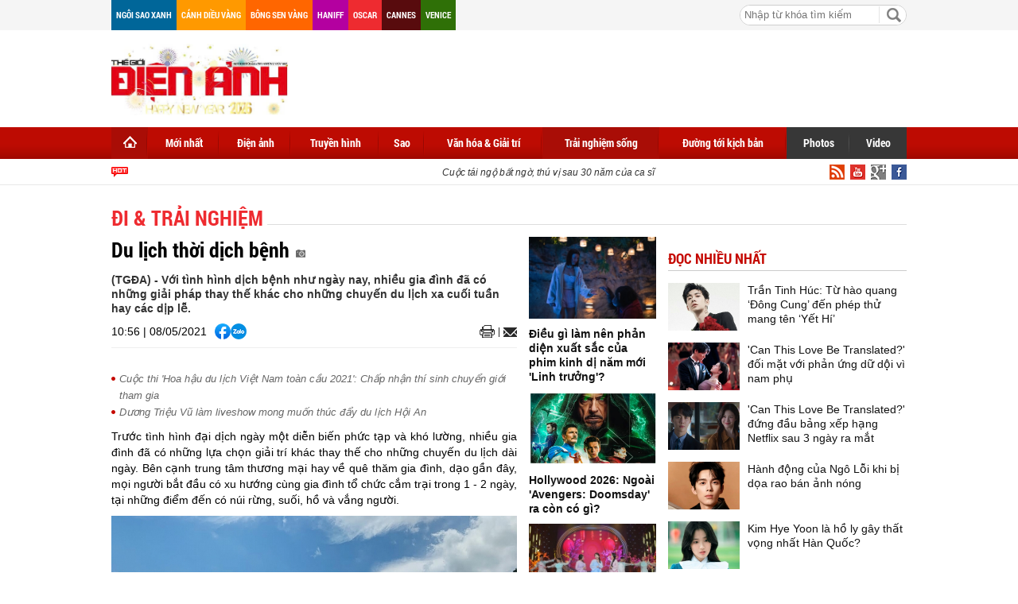

--- FILE ---
content_type: text/html; charset=utf-8
request_url: https://thegioidienanh.vn/du-lich-thoi-dich-benh-52260.html
body_size: 22767
content:
<!--
https://thegioidienanh.vn/ BASED ON MASTERCMS ULTIMATE EDITION 2016 VERSION 2.6 (BUILD: 170320121531)
PRODUCT SOLUTION HTTPS://MASTERCMS.ORG
-->
<!doctype html>
<html translate="no" lang="vi">
<head>
	<title>Du lịch thời dịch bệnh</title>	
<meta name="google" content="notranslate">
<meta http-equiv="content-language" content="vi" />
<meta name="description" content="Với tình hình dịch bệnh như ngày nay, nhiều gia đình đã có những giải pháp thay thế khác cho những chuyến du lịch xa cuối tuần hay các dịp lễ" />
<meta name="keywords" content="Dịch Bệnh,Du Lịch" />
<meta name="news_keywords" content="Dịch Bệnh,Du Lịch" />
<meta http-equiv="Content-Type" content="text/html; charset=utf-8" />
<meta name="robots" content="noodp,max-image-preview:large,index,follow" />
<meta name="pagegen" content="22-01-2026 03:30:57" />
<meta name="copyright" content="Copyright (c) by https://thegioidienanh.vn/" />
<meta name="author" content="Thegioidienanh.vn" />
<meta http-equiv="audience" content="General" />
<meta name="resource-type" content="Document" />
<meta name="distribution" content="Global" />
<meta name="revisit-after" content="1 days" />
<meta name="GENERATOR" content="https://thegioidienanh.vn/" />
<meta name="vs_targetSchema" content="http://schemas.microsoft.com/intellisense/ie5" />
<meta property="fb:admins" content="100000170835517" />
<meta property="fb:app_id" content="562546897567682" />    
<meta property="og:locale" content="vi_VN" />
<meta property="og:type" content="article" />
<meta property="og:url" content="https://thegioidienanh.vn/du-lich-thoi-dich-benh-52260.html" />
<meta property="og:site_name" content="Thế giới điện ảnh" />
<meta property="og:title" content="Du lịch thời dịch bệnh" />
<meta property="og:image" content="https://thegioidienanh.vn/stores/news_dataimages/tramy/052021/06/22/in_social/3632_9EF54A70-26D9-4EB1-AFCD-4FFDAC03EEDC.jpg?randTime=1769027457" />
<meta property="og:description" content="Với tình hình dịch bệnh như ngày nay, nhiều gia đình đã có những giải pháp thay thế khác cho những chuyến du lịch xa cuối tuần hay các dịp lễ" />
<meta property="og:image:width" content="1200" />
<meta property="og:image:height" content="630" />
<meta property="og:image:alt" content="Du lịch thời dịch bệnh" />
<meta property="article:section" content="Đi & trải nghiệm" />
<meta property="article:tag" content="Dịch Bệnh,Du Lịch" />
<meta property="article:published_time" content="2021-05-08T10:56:43+07:00" />
<meta property="og:updated_time" content="2021-05-08T10:56:43+07:00" />		
<meta name="application-name" content="Thế giới điện ảnh" />
<meta http-equiv="X-UA-Compatible" content="IE=edge" />
<meta name="viewport" content="width=device-width">
<link rel="alternate" href="https://thegioidienanh.vn/du-lich-thoi-dich-benh-52260.html" hreflang="x-default" />
<link rel="canonical" href="https://thegioidienanh.vn/du-lich-thoi-dich-benh-52260.html" />
<!-- favicon -->
<link rel="apple-touch-icon" sizes="57x57" href="/modules/frontend/themes/tgda/images/favicon/apple-icon-57x57.png?v=2.620251231144031" />
<link rel="apple-touch-icon" sizes="60x60" href="/modules/frontend/themes/tgda/images/favicon/apple-icon-60x60.png?v=2.620251231144031" />
<link rel="apple-touch-icon" sizes="72x72" href="/modules/frontend/themes/tgda/images/favicon/apple-icon-72x72.png?v=2.620251231144031" />
<link rel="apple-touch-icon" sizes="76x76" href="/modules/frontend/themes/tgda/images/favicon/apple-icon-76x76.png?v=2.620251231144031" />
<link rel="apple-touch-icon" sizes="114x114" href="/modules/frontend/themes/tgda/images/favicon/apple-icon-114x114.png?v=2.620251231144031" />
<link rel="apple-touch-icon" sizes="120x120" href="/modules/frontend/themes/tgda/images/favicon/apple-icon-120x120.png?v=2.620251231144031" />
<link rel="apple-touch-icon" sizes="144x144" href="/modules/frontend/themes/tgda/images/favicon/apple-icon-144x144.png?v=2.620251231144031" />
<link rel="apple-touch-icon" sizes="152x152" href="/modules/frontend/themes/tgda/images/favicon/apple-icon-152x152.png?v=2.620251231144031" />
<link rel="apple-touch-icon" sizes="180x180" href="/modules/frontend/themes/tgda/images/favicon/apple-icon-180x180.png?v=2.620251231144031" />
<link rel="icon" type="image/png" sizes="192x192"  href="/modules/frontend/themes/tgda/images/favicon/android-icon-192x192.png?v=2.620251231144031" />
<link rel="icon" type="image/png" sizes="32x32" href="/modules/frontend/themes/tgda/images/favicon/favicon-32x32.png?v=2.620251231144031" />
<link rel="icon" type="image/png" sizes="96x96" href="/modules/frontend/themes/tgda/images/favicon/favicon-96x96.png?v=2.620251231144031" />
<link rel="icon" type="image/png" sizes="16x16" href="/modules/frontend/themes/tgda/images/favicon/favicon-16x16.png?v=2.620251231144031" />
<script data-ad-client="ca-pub-1337762450342986" async src="https://pagead2.googlesyndication.com/pagead/js/adsbygoogle.js"></script>
<meta name="zalo-platform-site-verification" content="J-3a9vBqP0ndtT8MWDLb7NlZonsNbHj3C3So" />
<script>
	setTimeout(() => {
	  (function (w, d, s, l, i) {
		w[l] = w[l] || [];
		w[l].push({ 'gtm.start': new Date().getTime(), event: 'gtm.js' });
		var f = d.getElementsByTagName(s)[0],
		  j = d.createElement(s),
		  dl = l != 'dataLayer' ? '&l=' + l : '';
		j.async = true;
		j.src = 'https://www.googletagmanager.com/gtm.js?id=' + i + dl;
		f.parentNode.insertBefore(j, f);
	  })(window, document, 'script', 'dataLayer', 'GTM-KLPJ85DX'); 
	}, 5000);
</script>
<link ref="preload" href="/modules/frontend/themes/tgda/css/fontsize.css?v=2.620251231144031" as="style" />
<link ref="preload" href="/modules/frontend/themes/tgda/css/fonts/RobotoCondensed-Bold.ttf" as="style" />	
<link ref="preload" href="/modules/frontend/themes/tgda/css/fonts/Roboto-Bold.ttf" as="style" />
<link ref="preload" href="/modules/frontend/themes/tgda/css/fonts/Roboto-Regular.ttf" as="style" />	<link rel="stylesheet" href="/modules/frontend/themes/tgda/css/style.css?v=2.620251231144031" charset="UTF-8" type="text/css" media="all" />
	<link rel="stylesheet" href="/modules/frontend/themes/tgda/css/bootstrap.css?v=2.620251231144031" charset="UTF-8" type="text/css" media="all" />
	<script type="text/javascript" src="/modules/frontend/themes/tgda/js/mastercms-ultimate-edition.js?v=2.620251231144031"></script>
	<script type="text/javascript" src="/modules/frontend/themes/tgda/js/jquery.bxslider.js?v=2.620251231144031"></script>
	<script type="text/javascript" src="/modules/frontend/themes/tgda/js/dropdown.js?v=2.620251231144031"></script>
	<script type="text/javascript" src="/modules/frontend/themes/tgda/js/highcharts.js?v=2.620251231144031"></script>
	<script type="text/javascript" src="/modules/frontend/themes/tgda/js/data.js?v=2.620251231144031"></script>
	<!-- <script type="text/javascript" src="/modules/frontend/themes/tgda/js/snow.js?v=2.620251231144031"></script> -->
	<script type="text/javascript" src="/modules/frontend/themes/tgda/js/mastercms_ads_3rdparty.js?v=2.620251231144031"></script>
    <script src="/modules/frontend/themes/tgda/js/jwplayer/jwplayer.js"></script>
	<script>jwplayer.key="oGJM/FhkI5HAbZ7t3Y2nb5feXksVhuPbnn0Nrw==";</script>
	<script type="text/javascript">
		$(window).load(function() {		
			$(".gotop").hide();
				$(function () {
					$(window).scroll(function () {
						if ($(this).scrollTop() > ($("#webpage").offset().top)) {
							$('.gotop').fadeIn();
						} else {
							$('.gotop').fadeOut();
					}
				});
				
			$('body span.gotop').click(function () {
				$('body,html').animate({
					scrollTop: $("#webpage").offset().top
				}, 900);
				return false;
				});
			});			
			
		});
		
		function mobile_Action(){			
			var getUrlForward	=	$('link[rel="canonical"]').attr('href');
			document.location	= 	"https://thegioidienanh.vn/apiservice@/device_switcher&mobile=yes&back_state_url="+getUrlForward;	
		}	
				
		$(document).ready(function() {
			$(window).bind('scroll', function() {
				var navHeight = $( window ).height() - 460;
				if ($(window).scrollTop() > navHeight) {
				 	$('.pNav').addClass('fixed-menu');
				}
				else {
				 	$('.pNav').removeClass('fixed-menu');
				}
			});
			
			$('.__ads_click').mousedown(function(){
				var checkHref		=	$(this).attr('href');
				if(checkHref!=undefined){
					window.open(checkHref);
				}
			});			
				
			$('.tv-thoi-su').each(function(){
				if($(this).find('ul li').length==0){
					$(this).hide();	
				}	
			});

			var myString = "" ;
			if (myString!=''){
				myArray = myString.split(" ");
				for(i=0;i<myArray.length;i++)
				{
					$('.b-search-list .b-listing-content .col-left .b-listing-normal a.title').highlight(myArray[i]);
				} 					   
			}
			
			// $("#__MB_FILTER_DATE").datepicker({
			// 	 dateFormat:'yy-mm-dd',
			// 	 maxDate:0,
			// 	 onSelect: function(dateText, inst) {
			// 		window.location	=	window.location.href	+	'&fv='+dateText;
			// 	 }
			// });
		});
	</script>
    <script type="text/javascript">
		$(document).ready(function() {			
			// BO SUNG CONG CU TINH TRUY CAP VIDEO YOUTUBE EMBED		
			var checkHaveEmbedVideo				=	$('.__MB_YOUTUBE_VIDEO_EMBED').size();		
			if(checkHaveEmbedVideo>0){
				var tag = document.createElement('script');
				tag.src = "https://www.youtube.com/player_api";
				var firstScriptTag = document.getElementsByTagName('script')[0];
				firstScriptTag.parentNode.insertBefore(tag, firstScriptTag);
			}
			
			//THONG KE LUOT XEM VIDEO FILE
			$(".__MB_VIDEO_JS_STATS").bind("play", function() {
			  var getVideoId	=	$(this).attr('video-id');	
			  $.getJSON( "https://thegioidienanh.vn/member.api?act=X192aWRlb19jb3VudF9jbGlja3NfXw==&token=936ba168a96818944ee3043714ccaa02&vid="+getVideoId, function( data ) {
			  });
			   //alert(getVideoId);
			});
			
		});
		
		
		var player;
		function onYouTubePlayerAPIReady(){
			player = new YT.Player('youtubeplayer', {
			  events:
			   {      
				'onStateChange': function (event){
					if (event.data == YT.PlayerState.PLAYING){
						 saveClickVideo();										
					}
				 }
			   }
					
			});
		  }
		
		 function saveClickVideo(){
			var getVideoId	=	$('.__MB_YOUTUBE_VIDEO_EMBED').attr('video-id');		
			$.getJSON( "https://thegioidienanh.vn/member.api?act=X192aWRlb19jb3VudF9jbGlja3NfXw==&token=936ba168a96818944ee3043714ccaa02&vid="+getVideoId, function( data ) {
			  
			});
		 }	
    </script>
	</head>
<body>
	<!-- Google Tag Manager (noscript) -->
<noscript><iframe src="https://www.googletagmanager.com/ns.html?id=GTM-KLPJ85DX" height="0" width="0" style="display:none;visibility:hidden"></iframe></noscript>
<!-- End Google Tag Manager (noscript) --><!-- optAd360 AI Engine -->
<!-- <script async src="//get.optad360.io/sf/b95dd573-9a5a-47f9-b6dc-9b09f90fe094/plugin.min.js"></script> --><script>
  window.fbAsyncInit = function() {
    FB.init({
      appId      : '562546897567682',
      cookie     : true,
      xfbml      : true,
      version    : 'v18.0'
    });
      
    FB.AppEvents.logPageView();   
      
  };

  (function(d, s, id){
     var js, fjs = d.getElementsByTagName(s)[0];
     if (d.getElementById(id)) {return;}
     js = d.createElement(s); js.id = id;
     js.src = "https://connect.facebook.net/vi_VN/sdk.js";
     fjs.parentNode.insertBefore(js, fjs);
   }(document, 'script', 'facebook-jssdk'));
</script>	<div id="webpage">
		<span class="gotop" style="display: none;"></span><script type="application/ld+json">
{
    "@context" : "https://schema.org",
    "@type" : "Organization",
    "name" : "Thế giới điện ảnh",
    "url" : "https://thegioidienanh.vn/",
    "logo": "https://thegioidienanh.vn/modules/frontend/themes/tgda/images/logo.png"
}
</script>
<script type="application/ld+json">
{
    "@context": "https://schema.org",
  "@type": "BreadcrumbList",
  "itemListElement": 
  [
    {
      "@type": "ListItem",
      "position": 1,
      "item": {
        "@id": "https://thegioidienanh.vn/trai-nghiem-song",
        "name": "Trải nghiệm sống"
      }
    },
    {
      "@type": "ListItem",
      "position": 2,
      "item": {
        "@id": "https://thegioidienanh.vn/trai-nghiem-song/di-trai-nghiem",
        "name": "Đi & trải nghiệm"
      }
    }
      ]
  }
</script>
<script type="application/ld+json">
{
  "@context": "https://schema.org",
  "@type": "NewsArticle",
  "mainEntityOfPage": {
    "@type": "WebPage",
    "@id": "https://thegioidienanh.vn/du-lich-thoi-dich-benh-52260.html"
  },
  "headline": "Du lịch thời dịch bệnh",
  "description": "Với tình hình dịch bệnh như ngày nay, nhiều gia đình đã có những giải pháp thay thế khác cho những chuyến du lịch xa cuối tuần hay các dịp lễ",
  "image": {
    "@type": "ImageObject",
    "url": "https://thegioidienanh.vn/stores/news_dataimages/tramy/052021/06/22/in_social/3632_9EF54A70-26D9-4EB1-AFCD-4FFDAC03EEDC.jpg?randTime=1769027457",
    "width": 720,
    "height": 480
  },
  "datePublished": "2021-05-08T10:56:43+07:00",
  "dateModified": "2021-05-08T10:56:43+07:00",
  "author": {
    "@type": "Person",
    "name": "Trà My Thegioidienanh.vn"
  },
  "publisher": {
    "@type": "Organization",
    "name": "Thegioidienanh.vn",
    "logo": {
      "@type": "ImageObject",
      "url": "https://thegioidienanh.vn/modules/frontend/themes/tgda/images/logo.png",
      "width": 300
    }
  }
}
</script>
<link rel="stylesheet" type="text/css" href="/modules/frontend/themes/tgda/css/css_mastercms_article_style_controler.css" media="all" />
<script type="text/javascript" src="/modules/frontend/themes/tgda/js/mastercms_contents_processing.js"></script>
		<div id="site-page">
			<div id="top-head-page" class="clearfix">
    <div class="site-container">
        <a style="margin-left:0" class="top-page-link color-006699" href="">Ngôi sao xanh</a>
        <a class="top-page-link color-ff9900" href="">Cánh diều vàng</a>
        <a class="top-page-link color-ff6600" href="">Bông sen vàng</a>
        <a class="top-page-link color-b400a0" href="">Haniff</a>
        <a class="top-page-link color-ee2b30" href="">Oscar</a>
        <a class="top-page-link color-580b0d" href="">Cannes</a>
        <a class="top-page-link color-2f7007" href="">Venice</a>
        <!--<p class="date-time">Thứ năm 22/01/2026 03:30</p>-->
                <div class="box-search-right">
            <form id="frmSearch" class="https://thegioidienanh.vn/search_enginer.html?p=tim-kiem" name="frmSearch">
                <input type="text" value="" placeholder="Nhập từ khóa tìm kiếm" onKeyPress="return enter_search_q(event);" name="q" />
                <input type="button" value="" onClick="return submit_search_q();" />
            </form>
        </div>
    </div>
</div>
<div id="top-head-logo" class="clearfix">
    <div class="site-container">
        <div class="logo pull-left">
            <a href="https://thegioidienanh.vn/" title="Thế giới điện ảnh">
                <!-- <img src="/modules/frontend/themes/tgda/images/logo.png?v=2.620251231144031" alt="Thế giới điện ảnh" height="65" /> -->
				<img style="height: 90px !important;" src="/modules/frontend/themes/tgda/images/hpny/logo.png?v=2.620251231144031" alt="Thế giới điện ảnh" height="90" />
            </a>
        </div>
                <div class="banner-728x90 pull-right">
        <script async src="https://pagead2.googlesyndication.com/pagead/js/adsbygoogle.js?client=ca-pub-1337762450342986"
     crossorigin="anonymous"></script>
<!-- thegioidienanh_home_top1_728x90 -->
<ins class="adsbygoogle"
     style="display:inline-block;width:728px;height:90px"
     data-ad-client="ca-pub-1337762450342986"
     data-ad-slot="3374416451"></ins>
<script>
     (adsbygoogle = window.adsbygoogle || []).push({});
</script> 
        </div>
         
    </div>
</div>
<!--[if IE]>
<div id="nav-menu" class="ie clearfix">
<![endif]-->
<!--[if !IE]><!-->
<div id="nav-menu" class="pNav clearfix">
<![endif]-->
    <div class="site-container">
        <!--[if IE]>
        <ul class="clearfix">
        <![endif]-->
        <!--[if !IE]><!-->
        <ul id="horizontal-style" class="clearfix">
        <!--<![endif]-->
            <li class="nav-menu-list home-page active">
                <a class="nav-link" href="https://thegioidienanh.vn/" title="Thế giới điện ảnh">
                    <span class="home"></span>
                </a>
            </li>
                        <li class="nav-menu-list ">
                <a class="nav-link " href="https://thegioidienanh.vn/moi-nhat">Mới nhất</a>
                <div class="nav-sub">
                       
                </div>
            </li>
                        <li class="nav-menu-list ">
                <a class="nav-link " href="https://thegioidienanh.vn/dien-anh">Điện ảnh</a>
                <div class="nav-sub">
                                        <a href="https://thegioidienanh.vn/dien-anh/dien-anh-hoa-ngu">Hoa Ngữ</a>
                                        <a href="https://thegioidienanh.vn/dien-anh/dien-anh-viet-nam">Việt Nam</a>
                                        <a href="https://thegioidienanh.vn/dien-anh/dien-anh-the-gioi">Thế giới</a>
                                        <a href="https://thegioidienanh.vn/dien-anh/dien-anh-hollywood">Hollywood</a>
                                        <a href="https://thegioidienanh.vn/dien-anh/dien-anh-han-quoc">Hàn Quốc</a>
                       
                </div>
            </li>
                        <li class="nav-menu-list ">
                <a class="nav-link " href="https://thegioidienanh.vn/truyen-hinh">Truyền hình</a>
                <div class="nav-sub">
                                        <a href="https://thegioidienanh.vn/truyen-hinh/truyen-hinh-the-gioi">Thế giới</a>
                                        <a href="https://thegioidienanh.vn/truyen-hinh/truyen-hinh-viet-nam">Việt Nam</a>
                                        <a href="https://thegioidienanh.vn/truyen-hinh/truyen-hinh-han-quoc">Hàn Quốc</a>
                                        <a href="https://thegioidienanh.vn/truyen-hinh/truyen-hinh-hoa-ngu">Hoa Ngữ</a>
                       
                </div>
            </li>
                        <li class="nav-menu-list ">
                <a class="nav-link " href="https://thegioidienanh.vn/sao">Sao</a>
                <div class="nav-sub">
                                        <a href="https://thegioidienanh.vn/sao/guong-mat">Gương mặt</a>
                                        <a href="https://thegioidienanh.vn/sao/hau-truong-sao">Hậu trường sao</a>
                       
                </div>
            </li>
                        <li class="nav-menu-list ">
                <a class="nav-link " href="https://thegioidienanh.vn/van-hoa-giai-tri">Văn hóa & Giải trí</a>
                <div class="nav-sub">
                                        <a href="https://thegioidienanh.vn/van-hoa-giai-tri/tin-tuc">Tin tức</a>
                                        <a href="https://thegioidienanh.vn/van-hoa-giai-tri/su-kien">Sự kiện</a>
                                        <a href="https://thegioidienanh.vn/van-hoa-giai-tri/showbiz-360">Showbiz 360</a>
                       
                </div>
            </li>
                        <li class="nav-menu-list active">
                <a class="nav-link active" href="https://thegioidienanh.vn/trai-nghiem-song">Trải nghiệm sống</a>
                <div class="nav-sub">
                                        <a href="https://thegioidienanh.vn/trai-nghiem-song/di-trai-nghiem">Đi & trải nghiệm</a>
                                        <a href="https://thegioidienanh.vn/trai-nghiem-song/phong-cach-song">Phong cách sống</a>
                                        <a href="https://thegioidienanh.vn/trai-nghiem-song/tam-su-chia-se">Tâm sự - Chia sẻ</a>
                       
                </div>
            </li>
                        <li class="nav-menu-list ">
                <a class="nav-link " href="https://thegioidienanh.vn/duong-toi-kich-ban">Đường tới kịch bản</a>
                <div class="nav-sub">
                       
                </div>
            </li>
                       
            <li class="nav-menu-list color-373737" style="margin-left:-2px">
                <a class="nav-link" href="https://thegioidienanh.vn/photos">Photos</a>
                <div class="nav-sub"></div>
            </li>
            <li class="nav-menu-list color-373737 last">
                <a class="nav-link" href="https://thegioidienanh.vn/video">Video</a>
                <div class="nav-sub"></div>
            </li>
        </ul>
    </div>
</div>
<div id="navigation" class="clearfix">
    <div class="site-container">
        <div class="text-slide">
            <marquee onMouseOut="this.setAttribute('scrollamount', 2 , 0);" onMouseOver="this.setAttribute('scrollamount', 0, 0);" style="width:100%;" scrollamount="2" loop="-1">                        	                        	
                                <a href="https://thegioidienanh.vn/cuoc-tai-ngo-bat-ngo-thu-vi-sau-30-nam-cua-ca-si-blogger-doan-truong-va-hoa-hau-ly-thu-thao-86398.html" title="Cuộc tái ngộ bất ngờ, thú vị sau 30 năm của ca sĩ - blogger Đoan Trường và Hoa hậu Lý Thu Thảo">
                                Cuộc tái ngộ bất ngờ, thú vị sau 30 năm của ca sĩ - blogger Đoan Trường và Hoa hậu Lý Thu Thảo                  
                </a>
                                <a href="https://thegioidienanh.vn/doan-truong-mang-quoc-ky-viet-nam-chinh-phuc-day-nui-kavkaz-cao-5000m-85338.html" title="Đoan Trường mang Quốc kỳ Việt Nam chinh phục dãy núi Kavkaz cao 5.000m">
                                Đoan Trường mang Quốc kỳ Việt Nam chinh phục dãy núi Kavkaz cao 5.000m                  
                </a>
                                <a href="https://thegioidienanh.vn/doan-truong-nghe-si-viet-duy-nhat-dua-hinh-anh-la-co-viet-nam-di-qua-70-quoc-gia-84328.html" title="Đoan Trường: Nghệ sĩ Việt duy nhất đưa hình ảnh lá cờ Việt Nam đi qua… 70 quốc gia!">
                                Đoan Trường: Nghệ sĩ Việt duy nhất đưa hình ảnh lá cờ Việt Nam đi qua… 70 quốc gia!                  
                </a>
                                <a href="https://thegioidienanh.vn/5-nghe-si-noi-tieng-cua-showbiz-viet-di-du-lich-vong-quanh-the-gioi-nhieu-nhat-84032.html" title="5 nghệ sĩ nổi tiếng của showbiz Việt đi du lịch vòng quanh thế giới nhiều nhất">
                                5 nghệ sĩ nổi tiếng của showbiz Việt đi du lịch vòng quanh thế giới nhiều nhất                  
                </a>
                                <a href="https://thegioidienanh.vn/blogger-ca-si-doan-truong-hoi-ngo-than-tuong-viet-trinh-sau-30-nam-83890.html" title="Blogger - ca sĩ Đoan Trường hội ngộ 'thần tưọng' Việt Trinh sau 30 năm">
                                Blogger - ca sĩ Đoan Trường hội ngộ 'thần tưọng' Việt Trinh sau 30 năm                  
                </a>
                            </marquee>
        </div>
        <a class="top-page-rss" href=""><img src="/modules/frontend/themes/tgda/images/ico-facebook.png" alt="Facebook" /></a>
        <a class="top-page-rss" href=""><img src="/modules/frontend/themes/tgda/images/ico-google.png" alt="Google+" /></a>
        <a class="top-page-rss" href=""><img src="/modules/frontend/themes/tgda/images/ico-youtube.png" alt="Youtube" /></a>
        <a class="top-page-rss" href="https://thegioidienanh.vn/rss_feed/trang-chu" target="_blank"><img src="/modules/frontend/themes/tgda/images/ico-rss.png" alt="RSS" /></a>
    </div>
</div>
<!-- Unit at the top of the site under menu bar -->
<ins class="staticpubads89354" data-sizes-desktop="970x250,970x90,750x200,728x90" data-sizes-mobile=" 300x250,320x100,320x50" data-slot="1"></ins>	
            <div id="site-body" class="b-listing clearfix">
            	<div class="site-container">
                    <div class="banner banner-full clearfix">
    <ins class="982a9496" data-key="8fa6583fe5e5b6cd63b2c51aa926e4b5"></ins>
<script async src="https://aj1559.online/ba298f04.js"></script> 
</div>
                    <div class="b-listing-content clearfix">
                    	<ul class="breadcrumb">    
        <li class="first">
        <a class="actived" href="https://thegioidienanh.vn/trai-nghiem-song" title="Trải nghiệm sống">
            <span>Trải nghiệm sống</span>
        </a>
    </li>
        <style>.breadcrumb li.first{display:none}</style>
    <li>
        <a href="https://thegioidienanh.vn/trai-nghiem-song/di-trai-nghiem" title="Đi & trải nghiệm">
            <span>Đi & trải nghiệm</span>
        </a>
    </li>
    </ul>
                        <div class="detail tv-detail clearfix">
                        	
                        	<div class="tv-detail-body clearfix">
                            	<div class="col-left clearfix">
                                                                        <span class="subtitle"></span>
                                    <h1 class="title-detail" title="Du lịch thời dịch bệnh">
                                                                        Du lịch thời dịch bệnh                                    <span class="ico-photo"></span>   
                                    </h1>                            		
                                    <p class="desc-detail">(TGĐA) - Với tình hình dịch bệnh như ngày nay, nhiều gia đình đã có những giải pháp thay thế khác cho những chuyến du lịch xa cuối tuần hay các dịp lễ.</p>
                                    <div class="social-detail">
                                    	<span style="float: left;margin-right: 10px;line-height: 20px;">10:56 | 08/05/2021</span>
                                        <div class="social-facebook">
                                            <div class="hna-emag-share" style="display: inline-flex;gap: 10px;align-items: center;height: 20px;line-height: 0;">
                                                <a href="https://www.facebook.com/sharer/sharer.php?u=https://thegioidienanh.vn/du-lich-thoi-dich-benh-52260.html" target="_blank" title="Chia sẻ bài viết lên Facebook" rel="nofollow">
                                                    <img src="[data-uri]" width="20" height="20" alt="Chia sẻ bài viết lên Facebook" title="Chia sẻ bài viết lên Facebook" />
                                                </a>
                                                <div class="share-social__link zalo zalo-share-button" style="cursor: pointer;" title="Chia sẻ bài viết lên Zalo" data-title="Du lịch thời dịch bệnh" data-url="https://thegioidienanh.vn/du-lich-thoi-dich-benh-52260.html" data-oaid="579745863508352884" data-layout="3" data-color="blue" data-customize="true" data-share-type="zalo">
                                                    <img src="[data-uri]" width="20" height="20" alt="Chia sẻ bài viết lên Zalo" title="Chia sẻ bài viết lên Zalo" />
                                                </div>
                                                <script src="https://sp.zalo.me/plugins/sdk.js" async></script>
                                            </div> 
                                        </div>                                    
                                        <a class="mail-detail email-button" onclick="return addthis_sendto('email');" onblur="if(_ate.maf.key==9){_ate.maf.key=null;}else{_ate.maf.key=null;addthis_close();}" onkeydown="if(!e){var e = window.event||event;}if(e.keyCode){_ate.maf.key=e.keyCode;}else{if(e.which){_ate.maf.key=e.which;}}" onkeypress="if(!e){var e = window.event||event;}if(e.keyCode){_ate.maf.key=e.keyCode;}else{if(e.which){_ate.maf.key=e.which;}}" href="javascript:void();" title="Email" rel="nofollow">
                                            <img src="/modules/frontend/themes/tgda/images/ico-mail.png" width="17" alt="Email" />
                                        </a>  
                                        <script type="text/javascript" src="/modules/frontend/themes/tgda/js/addthis_widget.js#pubid=xa-52303bc5679229f6"></script>
                                        <a class="print-detail" href="https://thegioidienanh.vn/apicenter@/print_article&i=52260" target="_blank" rel="nofollow"> 
                                            <img src="/modules/frontend/themes/tgda/images/ico-print.png" width="19" alt="Print" />
                                        </a>
                                    </div>
                                    <div class="clear"></div>
                                                                        <div class="banner-300 clearfix" style="text-align: center;width: 100%;margin: 0 auto 15px auto">
                                    <ins class="982a9496" data-key="1052b297df3c1d5d7d15fbb9b16adcc2"></ins>
<script async src="https://aj1559.online/ba298f04.js"></script> 
                                    </div>
                                                                        
                                    <div class="htmlContent __MASTERCMS_CONTENT __MB_CONTENT_FOR_PRINTER clearfix" id="htmlContent">
                                                                                <div class="hna-content">
                                            <table class="__MB_ARTICLE_A">  	<tbody>  		<tr>  			<td align="left" width="10"><img alt="Cuộc thi 'Hoa hậu du lịch Việt Nam toàn cầu 2021': Chấp nhận thí sinh chuyển giới tham gia" class="icon_irital" src="/modules/frontend/themes/tgda/images/icon_new_other.png" /></td>  			<td align="left"><a href="https://thegioidienanh.vn/cuoc-thi-hoa-hau-du-lich-viet-nam-toan-cau-2021-chap-nhan-thi-sinh-chuyen-gioi-tham-gia-51817.html" title="Cuộc thi 'Hoa hậu du lịch Việt Nam toàn cầu 2021': Chấp nhận thí sinh chuyển giới tham gia">Cuộc thi 'Hoa hậu du lịch Việt Nam toàn cầu 2021': Chấp nhận thí sinh chuyển giới tham gia</a></td>  		</tr>  		<tr>  			<td align="left" width="10"><img alt="Dương Triệu Vũ làm liveshow mong muốn thúc đẩy du lịch Hội An" class="icon_irital" src="/modules/frontend/themes/tgda/images/icon_new_other.png" /></td>  			<td align="left"><a href="https://thegioidienanh.vn/duong-trieu-vu-lam-liveshow-mong-muon-thuc-day-du-lich-hoi-an-51091.html" title="Dương Triệu Vũ làm liveshow mong muốn thúc đẩy du lịch Hội An">Dương Triệu Vũ làm liveshow mong muốn thúc đẩy du lịch Hội An</a></td>  		</tr>  	</tbody>  </table>    <p style="text-align: justify;">Trước tình hình đại dịch ngày một diễn biến phức tạp và khó lường, nhiều gia đình đã có những lựa chọn giải trí khác thay thế cho những chuyến du lịch dài ngày. Bên cạnh trung tâm thương mại hay về quê thăm gia đình, dạo gần đây, mọi người bắt đầu có xu hướng cùng gia đình tổ chức cắm trại trong 1 - 2 ngày, tại những điểm đến có núi rừng, suối, hồ và vắng người.</p>    <table class="MASTERCMS_TPL_TABLE" style="width: 100%;">  	<tbody>  		<tr>  			<td><img  src="https://thegioidienanh.vn/stores/news_dataimages/tramy/052021/06/22/in_article/3649_FD856CC7-4307-434D-9B55-F4DE91BDEE6F.jpg?rt=20210506223653" class="__img_mastercms" alt="Du lịch thời dịch bệnh" style="max-width:100%; padding:0px; margin:0px;" title="Du lịch thời dịch bệnh"></td>  		</tr>  	</tbody>  </table>        <p style="text-align: justify;">Anh Phạm Trường Lâm, 24 tuổi hiện đang sinh sống và làm việc tại Hà Nội không muốn dành những ngày cuối tuần ở nhà làm bạn với điện thoại, TV nhưng tại thời điểm này, đi du lịch hay những nơi công cộng đều tiềm tàng nguy cơ lây nhiễm.</p>    <p style="text-align: justify;">Chính vì vây, vào cuối tuần, anh tìm đến những địa điểm ngoại thành, đặc biệt là nơi vừa có núi, vừa có suối để có không khí thoáng đãng. Vào dịp lễ 30/4 vừa qua, gia đình anh đã chọn Kim Bôi, Hoà Bình để tổ chức cắm trại. Ở đây, gia đình anh và bạn bè có thể dựng lều trại, nướng đồ ăn, khám phá cảnh quan trong khi các con chơi những trò chơi vận động hay chơi bên dòng suối mát lành.</p>    <table class="MASTERCMS_TPL_TABLE" style="width: 100%;">  	<tbody>  		<tr>  			<td><img  src="https://thegioidienanh.vn/stores/news_dataimages/tramy/052021/06/22/in_article/3637_AC4D153F-315D-453F-90CC-9D1CEF421423.jpg?rt=20210506224644" class="__img_mastercms" alt="Du lịch thời dịch bệnh" style="max-width:100%; padding:0px; margin:0px;" title="Du lịch thời dịch bệnh"></td>  		</tr>  	</tbody>  </table>    <table class="MASTERCMS_TPL_TABLE" style="width: 100%;">  	<tbody>  		<tr>  			<td><img  src="https://thegioidienanh.vn/stores/news_dataimages/tramy/052021/06/22/in_article/3642_DC3C8D66-8248-41E3-8838-6A55F7786087.jpg?rt=20210506224457" class="__img_mastercms" alt="Du lịch thời dịch bệnh" style="max-width:100%; padding:0px; margin:0px;" title="Du lịch thời dịch bệnh"></td>  		</tr>  		<tr>  			<td>Các món ăn có thể mang đi hoặc dễ dàng chế biến</td>  		</tr>  	</tbody>  </table>    <p style="text-align: justify;">Trẻ em đến đây rất thích thú vì kỳ nghỉ dài ngày, không được đi đâu sẽ rất ngột ngạt, đặc biệt hại sức khỏe nếu trẻ tiếp xúc nhiều với ánh sáng xanh ở màn hình điện tử. Ở khu cắm trại chỉ có 3, 4 gia đình, các lều trại dựng cách xa nhau hơn 20m, vì vậy nguy cơ tiếp xúc với người lạ là không có. Trước dịch Covid-19, khu cắm trại cũng không nhận khách ở qua đêm để giảm thiểu nguy cơ lây chéo.</p>    <table class="MASTERCMS_TPL_TABLE" style="width: 100%;">  	<tbody>  		<tr>  			<td><img  src="https://thegioidienanh.vn/stores/news_dataimages/tramy/052021/06/22/in_article/3635_3AE0149E-DA4D-42A3-A650-FB061E5F7B08.jpg?rt=20210506224523" class="__img_mastercms" alt="Du lịch thời dịch bệnh" style="max-width:100%; padding:0px; margin:0px;" title="Du lịch thời dịch bệnh"></td>  		</tr>  	</tbody>  </table>    <p style="text-align: justify;">Trước chuyến đi, anh Lâm chuẩn bị lều trại riêng, bàn ghế, bát đũa, đồ ăn trưa và không thể thiếu khẩu trang, gel rửa tay để đảm bảo an toàn. Bếp nướng có thể thuê tại khu cắm trại. Tổng chi phí chuyến đi 600.000 đồng cho gia đình 4 người, chưa gồm xăng xe. Lều anh đã mua từ các chuyến đi trước, dễ gấp, tiện lợi có giá 2 triệu đồng.</p>    <table class="MASTERCMS_TPL_TABLE" style="width: 100%;">  	<tbody>  		<tr>  			<td><img  src="https://thegioidienanh.vn/stores/news_dataimages/tramy/052021/06/22/in_article/4559_9B6BF299-2562-4634-9B60-98143BFC51D7.jpg?rt=20210506224601" class="__img_mastercms" alt="Du lịch thời dịch bệnh" style="max-width:100%; padding:0px; margin:0px;" title="Du lịch thời dịch bệnh"></td>  		</tr>  		<tr>  			<td>Đồ nghề cắm trại đều có thể tìm kiếm dễ dàng trên các trang bán hàng điện tử</td>  		</tr>  	</tbody>  </table>    <p style="text-align: justify;">Theo anh, đảm bảo an toàn cho bản thân và gia đình là rất tốt, tuy nhiên không nên quá bất an. Gia đình có thể tổ chức các chuyến đi ngắn, đảm bảo tuân thủ quy tắc chống dịch, đặc biệt không đến chỗ đông người, ăn ngoài hàng quán và di chuyển trên phương tiện công cộng.</p>    <table class="MASTERCMS_TPL_TABLE" style="width: 100%;">  	<tbody>  		<tr>  			<td><img  src="https://thegioidienanh.vn/stores/news_dataimages/tramy/052021/06/22/in_article/3632_9EF54A70-26D9-4EB1-AFCD-4FFDAC03EEDC.jpg?rt=20210506224654" class="__img_mastercms" alt="Du lịch thời dịch bệnh" style="max-width:100%; padding:0px; margin:0px;" title="Du lịch thời dịch bệnh"></td>  		</tr>  	</tbody>  </table>    <p style="text-align: justify;">Rất dễ để có thể tra cứu những địa điễm cắm trại vừa hoang sơ, yên bình mà vẫn đầy đủ tiện nghi ngay gần khu vực bạn sinh sống như rừng Bidoup, sâu trong hồ Tuyền Lâm, Đà Lạt; hồ Dầu Tiếng, Bình Dương; đồi Nhái, Vũng Tàu; Mộc Châu, Ba Vì hay ngay chân cầu Vĩnh Tuy, cách trung tâm Hà Nội chỉ vài cây số. Những chuyến cắm trại mang lại cơ hội tìm kiếm, khám phá những cung đường mới, hít thở không khí trong lành, hòa mình với thiên nhiên thay vì ở thành thị mà "hoang mang" vì dịch.</p>    <p style="text-align: justify;">Ngoài ra, cắm trại cũng là dịp để thử thách bản thân, rèn luyện sức khỏe. Đặc biệt là con trẻ có thể vận động, hít thở không khí ngoài trời. Tối đến, gia đình quây quần bên nhau, đốt lửa trại, nướng đồ ăn, trải nghiệm cuộc sống khác với khi ở thành phố.</p>    <table class="MASTERCMS_TPL_TABLE" style="width: 100%;">  	<tbody>  		<tr>  			<td><img  src="https://thegioidienanh.vn/stores/news_dataimages/tramy/052021/06/22/in_article/3646_16000BB9-4BEF-4305-8F5D-FB6712395DDC.jpg?rt=20210506224707" class="__img_mastercms" alt="Du lịch thời dịch bệnh" style="max-width:100%; padding:0px; margin:0px;" title="Du lịch thời dịch bệnh"></td>  		</tr>  	</tbody>  </table>    <p style="text-align: justify;">Để tổ chức cắm trại an toàn trong mùa dịch, nên chọn những nơi vắng người, hạn chế tiếp xúc trực tiếp. Khi di chuyển cũng nên tuân thủ đeo khẩu trang, rửa tay sạch sẽ. Ngoài ra, các nhóm đi du lịch, dã ngoại nên có ý thức bảo vệ môi trường, dọn dẹp khu vực xung quanh trước khi rời khỏi nơi cắm trại.</p>    <table class="__mb_article_in_image">  	<tbody>  		<tr>  			<td style="text-align: justify;" valign="top" width="49"><a class="__mb_article_in_image_box_img" href="https://thegioidienanh.vn/truy-tim-keto-cong-thuc-giam-can-ky-dieu-tai-ha-noi-51663.html" title="‘Truy tìm’ Keto - công thức giảm cân kỳ diệu tại Hà Nội"><img alt="‘Truy tìm’ Keto - công thức giảm cân kỳ diệu tại Hà Nội" src="https://thegioidienanh.vn/stores/news_dataimages/quynhanh/042021/14/12/thumbnail/5405_942D1EA4-38CF-4948-8D4E-D4B820A055C0.jpg?rt=20210414130519" title="‘Truy tìm’ Keto - công thức giảm cân kỳ diệu tại Hà Nội" width="80" /> </a></td>  			<td style="text-align: justify;" valign="top"><a href="https://thegioidienanh.vn/truy-tim-keto-cong-thuc-giam-can-ky-dieu-tai-ha-noi-51663.html" title="‘Truy tìm’ Keto - công thức giảm cân kỳ diệu tại Hà Nội">‘Truy tìm’ Keto - công thức giảm cân kỳ diệu tại Hà Nội</a></td>  		</tr>  	</tbody>  </table>                                        </div>
                                          
                                        <div class="hna-inpage" style="text-align: center;">   
                                                                                <ins class="982a9496" data-key="eb70ebdec15a99ddd37ffac135fbda60"></ins>
<script async src="https://aj1559.online/ba298f04.js"></script> 
                                           
                                        </div>  
                                        <script>
                                            $(document).ready(function(){
                                                var child = $('.hna-content').children();
                                                var childLength = child.size();
                                                var half = Math.round(childLength/2);
                                                child.slice(0,half).wrapAll('<div id="divfirst"></div>');
                                                child.slice(half).wrapAll('<div id="divend"></div>');
                                                $('.hna-inpage').insertAfter('#divfirst');
                                
                                            })
                                        </script> 
                                                                                <div class="banner-pc-cbv clearfix" style="text-align: center;width: 100%;margin: 0 auto 15px auto">
                                        <ins class="982a9496" data-key="e52392f24a84f2a09208e7c92b27ed53"></ins>
<script async src="https://aj1559.online/ba298f04.js"></script> 
                                        </div>
                                                                                <p align="right"><strong>Trà My</strong></p>
                                        <p align="right"><strong></strong></p>
                                                                            </div>
                                    

                                                                        <div class="boxTags clearfix">                                    
                                        <span class="img-tag"><img src="/modules/frontend/themes/tgda/images/ico-tag.png" width="29" alt="" />Tag:</span>
                                        <div class="link-content">
                                                                                        <a itemprop="keywords" rel="tag" href="https://thegioidienanh.vn/tag/dich-benh-37857.tag" title="Dịch bệnh">Dịch bệnh</a>
                                                                                        <a itemprop="keywords" rel="tag" href="https://thegioidienanh.vn/tag/du-lich-18.tag" title="Du lịch">Du lịch</a>
                                             
                                        </div>
                                    </div>
                                     
                                    
                                    <div style="display: none;">
                                        <iframe rel="nofollow" src="https://thegioidienanh.vn/widgets@/article_statistic&aid=NTIyNjA=" width="0" height="0"></iframe> 
                                        <input type="hidden" name="__printURL" value="https://thegioidienanh.vn/du-lich-thoi-dich-benh-52260.html"/>  
                                        <input type="hidden" name="__PARAMS_ID_WIDGET" class="__PARAMS_ID_WIDGET" data-type="user_comments" value="NTIyNjA="/>   
                                    </div>

                                    <div class="social-detail" style="border: 1px solid #EFEFEF;padding: 5px 5px;background-color: #f9f9f9;border-radius: 2px;">
                                        <div class="social-facebook">
                                            <div class="fb-like" data-href="https://thegioidienanh.vn/du-lich-thoi-dich-benh-52260.html" data-layout="button_count" data-action="like" data-show-faces="false" data-share="true"></div>
                                        </div>                                    
                                        <a class="mail-detail email-button" onclick="return addthis_sendto('email');" onblur="if(_ate.maf.key==9){_ate.maf.key=null;}else{_ate.maf.key=null;addthis_close();}" onkeydown="if(!e){var e = window.event||event;}if(e.keyCode){_ate.maf.key=e.keyCode;}else{if(e.which){_ate.maf.key=e.which;}}" onkeypress="if(!e){var e = window.event||event;}if(e.keyCode){_ate.maf.key=e.keyCode;}else{if(e.which){_ate.maf.key=e.which;}}" href="javascript:void();" title="Email" rel="nofollow">
                                            <img src="/modules/frontend/themes/tgda/images/ico-mail.png" width="17" alt="Email" />
                                        </a>  
                                        <a class="print-detail" href="https://thegioidienanh.vn/apicenter@/print_article&i=52260" target="_blank" rel="nofollow">
                                            <img src="/modules/frontend/themes/tgda/images/ico-print.png" width="19" alt="Print" />
                                        </a>
                                    </div>
                                                                        <div class="related-detail clearfix">
                                        <div class="b-title gray">
                                            <h3 class="h-title" title="Tin liên quan"><span>Tin liên quan</span></h3>
                                        </div>
                                        <div class="box-related-detail">
                                                                                        <div class="related-item">
                                                                                                <a class="image" href="https://thegioidienanh.vn/mc-hong-phuc-dua-hai-con-di-khap-nuoc-my-kham-pha-loat-canh-dep-83436.html" title="MC Hồng Phúc đưa hai con đi khắp nước Mỹ khám phá loạt cảnh đẹp">
                                                    <img class="image" src="https://thegioidienanh.vn/stores/news_dataimages/2025/062025/30/11/croped/968227c5-0d1c-455f-933b-5785e41807f320250630113056.jpg?250630014204" alt="MC Hồng Phúc đưa hai con đi khắp nước Mỹ khám phá loạt cảnh đẹp" width="238" />
                                                </a>
                                                                                                <a class="title" href="https://thegioidienanh.vn/mc-hong-phuc-dua-hai-con-di-khap-nuoc-my-kham-pha-loat-canh-dep-83436.html" title="MC Hồng Phúc đưa hai con đi khắp nước Mỹ khám phá loạt cảnh đẹp">
                                                                                                MC Hồng Phúc đưa hai con đi khắp nước Mỹ khám phá loạt cảnh đẹp                                                  
                                                </a>
                                            </div>
                                                                                        <div class="related-item">
                                                                                                <a class="image" href="https://thegioidienanh.vn/hau-tai-hon-song-joong-ki-hanh-phuc-di-du-lich-vong-quanh-the-gioi-70288.html" title="Hậu tái hôn, Song Joong Ki hạnh phúc đi du lịch vòng quanh thế giới">
                                                    <img class="image" src="https://thegioidienanh.vn/stores/news_dataimages/yenlinh/052023/06/09/croped/5517_Screenshot_7.png?230507085610" alt="Hậu tái hôn, Song Joong Ki hạnh phúc đi du lịch vòng quanh thế giới" width="238" />
                                                </a>
                                                                                                <a class="title" href="https://thegioidienanh.vn/hau-tai-hon-song-joong-ki-hanh-phuc-di-du-lich-vong-quanh-the-gioi-70288.html" title="Hậu tái hôn, Song Joong Ki hạnh phúc đi du lịch vòng quanh thế giới">
                                                                                                Hậu tái hôn, Song Joong Ki hạnh phúc đi du lịch vòng quanh thế giới                                                <span class="ico-photo"></span>  
                                                </a>
                                            </div>
                                                                                    </div>
                                    </div>
                                     
                                    
                                    <div class="clearfix"></div>
                                        	
                                    <div id="comment-system-cms" class="boxCemt clearfix">
                                                                            <div class="__API_WIDGET" data-type="user_comments" data-url="https://thegioidienanh.vn/apicenter@/user_comments&tpl_gui=tpl_member_comments_file_1&sidinfo=42"></div>            
                                                                        </div>
                                                                        <div class="other-detail other-detail-latest clearfix">
                                        <div class="b-title gray">
                                            <h3 class="h-title" title="Tin mới hơn"><span>Tin mới hơn</span></h3>
                                        </div>
                                        <ul class="clearfix">
                                                                                        <li>
                                                <a class="image" href="https://thegioidienanh.vn/cuoc-tai-ngo-bat-ngo-thu-vi-sau-30-nam-cua-ca-si-blogger-doan-truong-va-hoa-hau-ly-thu-thao-86398.html" title="Cuộc tái ngộ bất ngờ, thú vị sau 30 năm của ca sĩ - blogger Đoan Trường và Hoa hậu Lý Thu Thảo">
                                                	                                                    <img class="image" src="https://thegioidienanh.vn/stores/news_dataimages/2026/012026/19/18/croped/hinh-720260119181930.jpg?260120091225" width="160" alt="Cuộc tái ngộ bất ngờ, thú vị sau 30 năm của ca sĩ - blogger Đoan Trường và Hoa hậu Lý Thu Thảo" />
                                                                                                    </a>
                                                <a class="title" href="https://thegioidienanh.vn/cuoc-tai-ngo-bat-ngo-thu-vi-sau-30-nam-cua-ca-si-blogger-doan-truong-va-hoa-hau-ly-thu-thao-86398.html" title="Cuộc tái ngộ bất ngờ, thú vị sau 30 năm của ca sĩ - blogger Đoan Trường và Hoa hậu Lý Thu Thảo">Cuộc tái ngộ bất ngờ, thú vị sau 30 năm của ca sĩ - blogger Đoan Trường và Hoa hậu Lý Thu Thảo</a>
                                            </li>
                                                                                        <li>
                                                <a class="image" href="https://thegioidienanh.vn/doan-truong-mang-quoc-ky-viet-nam-chinh-phuc-day-nui-kavkaz-cao-5000m-85338.html" title="Đoan Trường mang Quốc kỳ Việt Nam chinh phục dãy núi Kavkaz cao 5.000m">
                                                	                                                    <img class="image" src="https://thegioidienanh.vn/stores/news_dataimages/2025/112025/06/10/croped/hinh-avatar20251106105339.jpg?251106125202" width="160" alt="Đoan Trường mang Quốc kỳ Việt Nam chinh phục dãy núi Kavkaz cao 5.000m" />
                                                                                                    </a>
                                                <a class="title" href="https://thegioidienanh.vn/doan-truong-mang-quoc-ky-viet-nam-chinh-phuc-day-nui-kavkaz-cao-5000m-85338.html" title="Đoan Trường mang Quốc kỳ Việt Nam chinh phục dãy núi Kavkaz cao 5.000m">Đoan Trường mang Quốc kỳ Việt Nam chinh phục dãy núi Kavkaz cao 5.000m</a>
                                            </li>
                                                                                        <li>
                                                <a class="image" href="https://thegioidienanh.vn/doan-truong-nghe-si-viet-duy-nhat-dua-hinh-anh-la-co-viet-nam-di-qua-70-quoc-gia-84328.html" title="Đoan Trường: Nghệ sĩ Việt duy nhất đưa hình ảnh lá cờ Việt Nam đi qua… 70 quốc gia!">
                                                	                                                    <img class="image" src="https://thegioidienanh.vn/stores/news_dataimages/2025/092025/03/13/croped/hinh-220250903134103.jpg?250903030121" width="160" alt="Đoan Trường: Nghệ sĩ Việt duy nhất đưa hình ảnh lá cờ Việt Nam đi qua… 70 quốc gia!" />
                                                                                                    </a>
                                                <a class="title" href="https://thegioidienanh.vn/doan-truong-nghe-si-viet-duy-nhat-dua-hinh-anh-la-co-viet-nam-di-qua-70-quoc-gia-84328.html" title="Đoan Trường: Nghệ sĩ Việt duy nhất đưa hình ảnh lá cờ Việt Nam đi qua… 70 quốc gia!">Đoan Trường: Nghệ sĩ Việt duy nhất đưa hình ảnh lá cờ Việt Nam đi qua… 70 quốc gia!</a>
                                            </li>
                                                                                        <li>
                                                <a class="image" href="https://thegioidienanh.vn/5-nghe-si-noi-tieng-cua-showbiz-viet-di-du-lich-vong-quanh-the-gioi-nhieu-nhat-84032.html" title="5 nghệ sĩ nổi tiếng của showbiz Việt đi du lịch vòng quanh thế giới nhiều nhất">
                                                	                                                    <img class="image" src="https://thegioidienanh.vn/stores/news_dataimages/2025/082025/12/10/croped/hinh-avatar20250812101119.jpg?250812114721" width="160" alt="5 nghệ sĩ nổi tiếng của showbiz Việt đi du lịch vòng quanh thế giới nhiều nhất" />
                                                                                                    </a>
                                                <a class="title" href="https://thegioidienanh.vn/5-nghe-si-noi-tieng-cua-showbiz-viet-di-du-lich-vong-quanh-the-gioi-nhieu-nhat-84032.html" title="5 nghệ sĩ nổi tiếng của showbiz Việt đi du lịch vòng quanh thế giới nhiều nhất">5 nghệ sĩ nổi tiếng của showbiz Việt đi du lịch vòng quanh thế giới nhiều nhất</a>
                                            </li>
                                                                                        <li>
                                                <a class="image" href="https://thegioidienanh.vn/blogger-ca-si-doan-truong-hoi-ngo-than-tuong-viet-trinh-sau-30-nam-83890.html" title="Blogger - ca sĩ Đoan Trường hội ngộ 'thần tưọng' Việt Trinh sau 30 năm">
                                                	                                                    <img class="image" src="https://thegioidienanh.vn/stores/news_dataimages/2025/082025/01/13/croped/hinh-620250801130830.jpg?250801032415" width="160" alt="Blogger - ca sĩ Đoan Trường hội ngộ 'thần tưọng' Việt Trinh sau 30 năm" />
                                                                                                    </a>
                                                <a class="title" href="https://thegioidienanh.vn/blogger-ca-si-doan-truong-hoi-ngo-than-tuong-viet-trinh-sau-30-nam-83890.html" title="Blogger - ca sĩ Đoan Trường hội ngộ 'thần tưọng' Việt Trinh sau 30 năm">Blogger - ca sĩ Đoan Trường hội ngộ 'thần tưọng' Việt Trinh sau 30 năm</a>
                                            </li>
                                                                                        <li>
                                                <a class="image" href="https://thegioidienanh.vn/doan-truong-kham-pha-8-nuoc-balkan-tren-cung-duong-du-lich-moi-82726.html" title="Đoan Trường khám phá 8 nước Balkan trên cung đường du lịch mới">
                                                	                                                    <img class="image" src="https://thegioidienanh.vn/stores/news_dataimages/2025/052025/15/11/croped/hinh-520250515111052.jpg?250515015028" width="160" alt="Đoan Trường khám phá 8 nước Balkan trên cung đường du lịch mới" />
                                                                                                    </a>
                                                <a class="title" href="https://thegioidienanh.vn/doan-truong-kham-pha-8-nuoc-balkan-tren-cung-duong-du-lich-moi-82726.html" title="Đoan Trường khám phá 8 nước Balkan trên cung đường du lịch mới">Đoan Trường khám phá 8 nước Balkan trên cung đường du lịch mới</a>
                                            </li>
                                                                                        <li>
                                                <a class="image" href="https://thegioidienanh.vn/doan-truong-nguoi-viet-nam-dau-tien-dien-ao-dai-truoc-mo-hinh-bang-van-mieu-quoc-tu-giam-tai-cap-nhi-tan-81320.html" title="Đoan Trường - Người Việt Nam đầu tiên 'diện' áo dài trước mô hình băng Văn Miếu Quốc Tự Giám tại Cáp Nhĩ Tân">
                                                	                                                    <img class="image" src="https://thegioidienanh.vn/stores/news_dataimages/2025/012025/31/23/croped/hinh-avatar-220250131234830.jpg?250201102630" width="160" alt="Đoan Trường - Người Việt Nam đầu tiên 'diện' áo dài trước mô hình băng Văn Miếu Quốc Tự Giám tại Cáp Nhĩ Tân" />
                                                                                                    </a>
                                                <a class="title" href="https://thegioidienanh.vn/doan-truong-nguoi-viet-nam-dau-tien-dien-ao-dai-truoc-mo-hinh-bang-van-mieu-quoc-tu-giam-tai-cap-nhi-tan-81320.html" title="Đoan Trường - Người Việt Nam đầu tiên 'diện' áo dài trước mô hình băng Văn Miếu Quốc Tự Giám tại Cáp Nhĩ Tân">Đoan Trường - Người Việt Nam đầu tiên 'diện' áo dài trước mô hình băng Văn Miếu Quốc Tự Giám tại Cáp Nhĩ Tân</a>
                                            </li>
                                                                                        <li>
                                                <a class="image" href="https://thegioidienanh.vn/ca-si-doan-truong-mat-25-tieng-di-chuyen-xep-hang-3-tieng-de-den-hang-da-belem-noi-chua-sinh-ra-doi-80542.html" title="Ca sĩ Đoan Trường mất 25 tiếng di chuyển, xếp hàng 3 tiếng... để đến hang đá Bêlem nơi Chúa sinh ra đời">
                                                	                                                    <img class="image" src="https://thegioidienanh.vn/stores/news_dataimages/2024/122024/09/19/croped/hinh-920241209190606.jpg?241211052359" width="160" alt="Ca sĩ Đoan Trường mất 25 tiếng di chuyển, xếp hàng 3 tiếng... để đến hang đá Bêlem nơi Chúa sinh ra đời" />
                                                                                                    </a>
                                                <a class="title" href="https://thegioidienanh.vn/ca-si-doan-truong-mat-25-tieng-di-chuyen-xep-hang-3-tieng-de-den-hang-da-belem-noi-chua-sinh-ra-doi-80542.html" title="Ca sĩ Đoan Trường mất 25 tiếng di chuyển, xếp hàng 3 tiếng... để đến hang đá Bêlem nơi Chúa sinh ra đời">Ca sĩ Đoan Trường mất 25 tiếng di chuyển, xếp hàng 3 tiếng... để đến hang đá Bêlem nơi Chúa sinh ra đời</a>
                                            </li>
                                                                                    </ul>
                                    </div>
                                                                        <div class="other-detail clearfix">
                                        <div class="b-title gray">
                                            <h3 class="h-title" title="Tin cũ hơn"><span>Tin cũ hơn</span></h3>
                                        </div>
                                        <ul class="clearfix">
                                                                                        <li>
                                                <a class="title" href="https://thegioidienanh.vn/oryx-perfume-hanh-trinh-tien-phong-sang-tao-nuoc-hoa-thu-cong-viet-nam-chat-luong-80490.html" title="Oryx Perfume: Hành trình tiên phong sáng tạo nước hoa thủ công Việt Nam chất lượng">Oryx Perfume: Hành trình tiên phong sáng tạo nước hoa thủ công Việt Nam chất lượng</a>
                                            </li>
                                                                                        <li>
                                                <a class="title" href="https://thegioidienanh.vn/doan-truong-lac-troi-trong-thi-tran-xanh-dep-hut-hon-cua-xu-ma-roc-79511.html" title="Đoan Trường lạc trôi trong 'Thị trấn xanh' đẹp hút hồn của xứ Ma Rốc">Đoan Trường lạc trôi trong 'Thị trấn xanh' đẹp hút hồn của xứ Ma Rốc</a>
                                            </li>
                                                                                        <li>
                                                <a class="title" href="https://thegioidienanh.vn/doan-truong-hit-ha-mon-lau-cay-xe-luoi-trung-khanh-va-chan-gio-lon-ham-quy-chau-78605.html" title="Đoan Trường hít hà món lẩu cay xé lưỡi Trùng Khánh và chân giò lợn hầm Quý Châu">Đoan Trường hít hà món lẩu cay xé lưỡi Trùng Khánh và chân giò lợn hầm Quý Châu</a>
                                            </li>
                                                                                        <li>
                                                <a class="title" href="https://thegioidienanh.vn/doan-truong-dien-ao-dai-viet-nam-check-in-tren-dinh-jungfrau-tai-thuy-si-78088.html" title="Đoan Trường diện áo dài Việt Nam 'check-in' trên đỉnh Jungfrau tại Thụy Sĩ">Đoan Trường diện áo dài Việt Nam 'check-in' trên đỉnh Jungfrau tại Thụy Sĩ</a>
                                            </li>
                                                                                        <li>
                                                <a class="title" href="https://thegioidienanh.vn/ong-trum-du-lich-ca-si-doan-truong-giai-ma-vi-sao-cac-mon-an-tu-xuyen-deu-cay-xe-luoi-77177.html" title="'Ông trùm du lịch' – ca sĩ Đoan Trường 'giải mã' vì sao các món ăn Tứ Xuyên đều cay xé lưỡi">'Ông trùm du lịch' – ca sĩ Đoan Trường 'giải mã' vì sao các món ăn Tứ Xuyên đều cay xé lưỡi</a>
                                            </li>
                                                                                        <li>
                                                <a class="title" href="https://thegioidienanh.vn/ong-trum-du-lich-ca-si-doan-truong-hoi-ngo-dan-anh-le-tuan-nguoi-da-dat-nghe-danh-cho-anh-sau-25-nam-xa-cach-76299.html" title="'Ông trùm du lịch' – ca sĩ Đoan Trường hội ngộ đàn anh Lê Tuấn, người đã đặt nghệ danh cho anh sau 25 năm xa cách">'Ông trùm du lịch' – ca sĩ Đoan Trường hội ngộ đàn anh Lê Tuấn, người đã đặt nghệ danh cho anh sau 25 năm xa cách</a>
                                            </li>
                                                                                        <li>
                                                <a class="title" href="https://thegioidienanh.vn/tong-lanh-su-nhat-cung-nhieu-quan-chuc-cap-cao-tham-du-buoi-khai-truong-nha-may-hamburg-steak-dau-tien-tai-viet-nam-72273.html" title="Tổng lãnh sự Nhật cùng nhiều quan chức cấp cao tham dự buổi khai trương nhà máy Hamburg Steak đầu tiên tại Việt Nam">Tổng lãnh sự Nhật cùng nhiều quan chức cấp cao tham dự buổi khai trương nhà máy Hamburg Steak đầu tiên tại Việt Nam</a>
                                            </li>
                                                                                        <li>
                                                <a class="title" href="https://thegioidienanh.vn/hamburg-steak-khong-chi-don-thuan-la-am-thuc-ma-con-la-cau-noi-giao-thoa-van-hoa-giua-hai-nuoc-viet-nhat-72166.html" title="Hamburg steak: Không chỉ đơn thuần là ẩm thực mà còn là cầu nối giao thoa văn hóa giữa hai nước Việt - Nhật">Hamburg steak: Không chỉ đơn thuần là ẩm thực mà còn là cầu nối giao thoa văn hóa giữa hai nước Việt - Nhật</a>
                                            </li>
                                                                                    </ul>
                                                                                <a class="read-more-detail" href="https://thegioidienanh.vn/trai-nghiem-song/di-trai-nghiem&by-date=2023-08-01T11-02"><span>[Xem thêm]</span></a>
                                                                            </div>
                                                                        <script type="text/javascript">
                                    	$(document).ready(function(){
											if($('.other-detail-latest ul li').size()>=5){
												$('.other-detail-latest ul li').eq(0).addClass('show-image');
												$('.other-detail-latest ul li').eq(1).addClass('show-image');	
												$('.other-detail-latest ul li').eq(2).addClass('show-image');		
											}	
										});
                                    </script>
                                </div>
                                <div class="col-center">
                                    <div class="tv-tieu-diem clearfix">
        <div class="b-listing-small clearfix">
                <a class="image" href="https://thegioidienanh.vn/dieu-gi-lam-nen-phan-dien-xuat-sac-cua-phim-kinh-di-nam-moi-linh-truong-86418.html" title="Điều gì làm nên phản diện xuất sắc của phim kinh dị năm mới 'Linh trưởng'?">
            <img class="image" src="https://thegioidienanh.vn/stores/news_dataimages/2026/012026/20/12/croped/thumbnail/320260120124952.jpg?260121122521" alt="Điều gì làm nên phản diện xuất sắc của phim kinh dị năm mới 'Linh trưởng'?" width="160" />
        </a>
                <a class="title font-normal" href="https://thegioidienanh.vn/dieu-gi-lam-nen-phan-dien-xuat-sac-cua-phim-kinh-di-nam-moi-linh-truong-86418.html" title="Điều gì làm nên phản diện xuất sắc của phim kinh dị năm mới 'Linh trưởng'?">
                Điều gì làm nên phản diện xuất sắc của phim kinh dị năm mới 'Linh trưởng'?              
        </a>
    </div>
        <div class="b-listing-small clearfix">
                <a class="image" href="https://thegioidienanh.vn/hollywood-2026-ngoai-avengers-doomsday-ra-con-co-gi-86423.html" title="Hollywood 2026: Ngoài 'Avengers: Doomsday' ra còn có gì?">
            <img class="image" src="https://thegioidienanh.vn/stores/news_dataimages/2026/012026/21/09/thumbnail/1-avengers-doomsday-chac-chan-la-bo-phim-khong-the-bo-qua20260121094913.png?rt=20260121094957?260121121957" alt="Hollywood 2026: Ngoài 'Avengers: Doomsday' ra còn có gì?" width="160" />
        </a>
                <a class="title font-normal" href="https://thegioidienanh.vn/hollywood-2026-ngoai-avengers-doomsday-ra-con-co-gi-86423.html" title="Hollywood 2026: Ngoài 'Avengers: Doomsday' ra còn có gì?">
                Hollywood 2026: Ngoài 'Avengers: Doomsday' ra còn có gì?              
        </a>
    </div>
        <div class="b-listing-small clearfix">
                <a class="image" href="https://thegioidienanh.vn/nhom-sen-viet-ra-mat-doan-khuc-ca-xuan-nhan-dip-tet-nguyen-dan-86429.html" title="Nhóm Sen Việt ra mắt 'Đoản khúc ca xuân' nhân dịp Tết Nguyên đán">
            <img class="image" src="https://thegioidienanh.vn/stores/news_dataimages/2026/012026/21/10/croped/thumbnail/sen-viet820260121102127.jpg?260121122208" alt="Nhóm Sen Việt ra mắt 'Đoản khúc ca xuân' nhân dịp Tết Nguyên đán" width="160" />
        </a>
                <a class="title font-normal" href="https://thegioidienanh.vn/nhom-sen-viet-ra-mat-doan-khuc-ca-xuan-nhan-dip-tet-nguyen-dan-86429.html" title="Nhóm Sen Việt ra mắt 'Đoản khúc ca xuân' nhân dịp Tết Nguyên đán">
                Nhóm Sen Việt ra mắt 'Đoản khúc ca xuân' nhân dịp Tết Nguyên đán              
        </a>
    </div>
        <div class="b-listing-small clearfix">
                <a class="image" href="https://thegioidienanh.vn/nanno-phien-ban-moi-becky-bi-khan-gia-che-dien-xuat-86426.html" title="'Nanno' phiên bản mới Becky bị khán giả chê diễn xuất">
            <img class="image" src="https://thegioidienanh.vn/stores/news_dataimages/2026/012026/21/10/croped/thumbnail/g-la1egxmaatwxq-512x64020260121101729.jpg?260121121840" alt="'Nanno' phiên bản mới Becky bị khán giả chê diễn xuất" width="160" />
        </a>
                <a class="title font-normal" href="https://thegioidienanh.vn/nanno-phien-ban-moi-becky-bi-khan-gia-che-dien-xuat-86426.html" title="'Nanno' phiên bản mới Becky bị khán giả chê diễn xuất">
                'Nanno' phiên bản mới Becky bị khán giả chê diễn xuất              
        </a>
    </div>
        <div class="b-listing-small clearfix">
                <a class="image" href="https://thegioidienanh.vn/vo-cua-chong-toi-vo-ke-tim-moi-cach-chia-re-con-gai-voi-me-ruot-de-giu-chan-chong-86433.html" title="'Vợ của chồng tôi': Vợ kế tìm mọi cách chia rẽ con gái với mẹ ruột để giữ chân chồng">
            <img class="image" src="https://thegioidienanh.vn/stores/news_dataimages/2026/012026/21/10/croped/thumbnail/220260121104922.jpg?260121122258" alt="'Vợ của chồng tôi': Vợ kế tìm mọi cách chia rẽ con gái với mẹ ruột để giữ chân chồng" width="160" />
        </a>
                <a class="title font-normal" href="https://thegioidienanh.vn/vo-cua-chong-toi-vo-ke-tim-moi-cach-chia-re-con-gai-voi-me-ruot-de-giu-chan-chong-86433.html" title="'Vợ của chồng tôi': Vợ kế tìm mọi cách chia rẽ con gái với mẹ ruột để giữ chân chồng">
                'Vợ của chồng tôi': Vợ kế tìm mọi cách chia rẽ con gái với mẹ ruột để giữ chân chồng              
        </a>
    </div>
    </div>
  
                                </div>
                            </div>
                        </div>
                        
                        <div class="col-right">
                            <div class="banner-300 clearfix">
<ins class="982a9496" data-key="83b3a54a98bf61f0be603c7b2c0964a9"></ins>
<script async src="https://aj1559.online/ba298f04.js"></script> 
</div>
<div class="tv-xem-nhieu clearfix">
    <div class="b-title gray">
        <h3 class="h-title" title="Đọc nhiều nhất">
            <span>Đọc nhiều nhất</span>
        </h3>                            
    </div>
    <div class="tv-xem-nhieu-content clearfix">
                <div class="tv-most-view-small clearfix">
                        <a class="image" href="https://thegioidienanh.vn/tran-tinh-huc-tu-hao-quang-dong-cung-den-phep-thu-mang-ten-yet-hi-86400.html" title="Trần Tinh Húc: Từ hào quang ‘Đông Cung’ đến phép thử mang tên ‘Yết Hí’">
                <img class="image" src="https://thegioidienanh.vn/stores/news_dataimages/2026/012026/20/09/croped/thumbnail/120260120093017.jpg?260120100650" alt="Trần Tinh Húc: Từ hào quang ‘Đông Cung’ đến phép thử mang tên ‘Yết Hí’" width="90" />
            </a>
                        <a class="title font-normal" href="https://thegioidienanh.vn/tran-tinh-huc-tu-hao-quang-dong-cung-den-phep-thu-mang-ten-yet-hi-86400.html" title="Trần Tinh Húc: Từ hào quang ‘Đông Cung’ đến phép thử mang tên ‘Yết Hí’">
                        Trần Tinh Húc: Từ hào quang ‘Đông Cung’ đến phép thử mang tên ‘Yết Hí’                                
            </a>
        </div>
                <div class="tv-most-view-small clearfix">
                        <a class="image" href="https://thegioidienanh.vn/can-this-love-be-translated-doi-mat-voi-phan-ung-du-doi-vi-nam-phu-86403.html" title="'Can This Love Be Translated?' đối mặt với phản ứng dữ dội vì nam phụ">
                <img class="image" src="https://thegioidienanh.vn/stores/news_dataimages/2026/012026/20/09/croped/thumbnail/untitled-design-42-120260120095602.jpg?260120070755" alt="'Can This Love Be Translated?' đối mặt với phản ứng dữ dội vì nam phụ" width="90" />
            </a>
                        <a class="title font-normal" href="https://thegioidienanh.vn/can-this-love-be-translated-doi-mat-voi-phan-ung-du-doi-vi-nam-phu-86403.html" title="'Can This Love Be Translated?' đối mặt với phản ứng dữ dội vì nam phụ">
                        'Can This Love Be Translated?' đối mặt với phản ứng dữ dội vì nam phụ                                
            </a>
        </div>
                <div class="tv-most-view-small clearfix">
                        <a class="image" href="https://thegioidienanh.vn/can-this-love-be-translated-dung-dau-bang-xep-hang-netflix-sau-3-ngay-ra-mat-86424.html" title="'Can This Love Be Translated?' đứng đầu bảng xếp hạng Netflix sau 3 ngày ra mắt">
                <img class="image" src="https://thegioidienanh.vn/stores/news_dataimages/2026/012026/21/09/croped/thumbnail/screenshot-3120260121094119.png?260121110512" alt="'Can This Love Be Translated?' đứng đầu bảng xếp hạng Netflix sau 3 ngày ra mắt" width="90" />
            </a>
                        <a class="title font-normal" href="https://thegioidienanh.vn/can-this-love-be-translated-dung-dau-bang-xep-hang-netflix-sau-3-ngay-ra-mat-86424.html" title="'Can This Love Be Translated?' đứng đầu bảng xếp hạng Netflix sau 3 ngày ra mắt">
                        'Can This Love Be Translated?' đứng đầu bảng xếp hạng Netflix sau 3 ngày ra mắt                                
            </a>
        </div>
                <div class="tv-most-view-small clearfix">
                        <a class="image" href="https://thegioidienanh.vn/hanh-dong-cua-ngo-loi-khi-bi-doa-rao-ban-anh-nong-86412.html" title="Hành động của Ngô Lỗi khi bị dọa rao bán ảnh nóng">
                <img class="image" src="https://thegioidienanh.vn/stores/news_dataimages/2026/012026/20/10/croped/thumbnail/anh-chup-man-hinh-2026-01-20-10431020260120104410.png?260120103047" alt="Hành động của Ngô Lỗi khi bị dọa rao bán ảnh nóng" width="90" />
            </a>
                        <a class="title font-normal" href="https://thegioidienanh.vn/hanh-dong-cua-ngo-loi-khi-bi-doa-rao-ban-anh-nong-86412.html" title="Hành động của Ngô Lỗi khi bị dọa rao bán ảnh nóng">
                        Hành động của Ngô Lỗi khi bị dọa rao bán ảnh nóng                                
            </a>
        </div>
                <div class="tv-most-view-small clearfix">
                        <a class="image" href="https://thegioidienanh.vn/kim-hye-yoon-la-ho-ly-gay-that-vong-nhat-han-quoc-86401.html" title="Kim Hye Yoon là hồ ly gây thất vọng nhất Hàn Quốc?">
                <img class="image" src="https://thegioidienanh.vn/stores/news_dataimages/2026/012026/20/09/croped/thumbnail/kim-hye-yoon-gumiho-no-tail-to-tell-controversy-m3i60ii8hw1q4cs5ie6pq2crm7gehmhj3jpg-aprupfyldxdog-kckx0lx-hqztvhcwc2numfvrewavg-780x48820260120093633.jpg?260120065807" alt="Kim Hye Yoon là hồ ly gây thất vọng nhất Hàn Quốc?" width="90" />
            </a>
                        <a class="title font-normal" href="https://thegioidienanh.vn/kim-hye-yoon-la-ho-ly-gay-that-vong-nhat-han-quoc-86401.html" title="Kim Hye Yoon là hồ ly gây thất vọng nhất Hàn Quốc?">
                        Kim Hye Yoon là hồ ly gây thất vọng nhất Hàn Quốc?                                
            </a>
        </div>
            </div>
</div>
 
<div class="banner-300 sticky-sidebar clearfix">   
<ins class="982a9496" data-key="790f00e4fca904576b44e7d361d6572b"></ins>
<script async src="https://aj1559.online/ba298f04.js"></script> 
  
</div>    
    
                        </div>
                    </div>
                    <div class="clear"></div>  
                </div>
            </div>  
            <div id="nav-menu" class="nav-footer clearfix">
            	<div class="site-container">
                    <!--[if IE]>
                    <ul class="clearfix">
                    <![endif]-->
                    <!--[if !IE]><!-->
                    <ul id="horizontal-style" class="clearfix">
                    <!--<![endif]-->
                        <li class="nav-menu-list home-page active">
                            <a class="nav-link" href="https://thegioidienanh.vn/" title="Thế giới điện ảnh">
                            	<span class="home"></span>
                            </a>
                        </li>
                                                <li class="nav-menu-list ">
                            <a class="nav-link " href="https://thegioidienanh.vn/moi-nhat">Mới nhất</a>
                        </li>
                                                <li class="nav-menu-list ">
                            <a class="nav-link " href="https://thegioidienanh.vn/dien-anh">Điện ảnh</a>
                        </li>
                                                <li class="nav-menu-list ">
                            <a class="nav-link " href="https://thegioidienanh.vn/truyen-hinh">Truyền hình</a>
                        </li>
                                                <li class="nav-menu-list ">
                            <a class="nav-link " href="https://thegioidienanh.vn/sao">Sao</a>
                        </li>
                                                <li class="nav-menu-list ">
                            <a class="nav-link " href="https://thegioidienanh.vn/van-hoa-giai-tri">Văn hóa & Giải trí</a>
                        </li>
                                                <li class="nav-menu-list active">
                            <a class="nav-link active" href="https://thegioidienanh.vn/trai-nghiem-song">Trải nghiệm sống</a>
                        </li>
                                                <li class="nav-menu-list ">
                            <a class="nav-link " href="https://thegioidienanh.vn/duong-toi-kich-ban">Đường tới kịch bản</a>
                        </li>
                             
                        <li class="nav-menu-list">
                            <a class="nav-link" href="https://thegioidienanh.vn/photos">Photos</a>
                        </li>
                        <li class="nav-menu-list">
                            <a class="nav-link" href="https://thegioidienanh.vn/video">Video</a>
                        </li>
                    </ul>
                </div>
            </div>
                        <div id="footer-link" class="clearfix"></div>
            <div id="footer-info" class="clearfix">
            	<div class="site-container">
                    <div class="site-info">
                    	<p class="txt-bold">Tạp chí Thế giới điện ảnh online</p>
                        <p>Cơ quan chủ quản: Hội Điện ảnh Việt Nam</p>
                        <p>Giấy phép hoạt động số: 457/GP-BTTTT, Bộ Thông tin và Truyền thông cấp ngày 15/12/2023</p>
                        <p>Tổng biên tập: <b>Hoàng Anh Tuấn</b></p>
                        <p>Tòa soạn: 51 Trần Hưng Đạo, Hoàn Kiếm, Hà Nội</p>
                        <p>Điện thoại: 024 3943 1492</p>
                        <p>Chỉ được sao chép nội dung khi có sự đồng ý bằng văn bản</p>
                        <p>Bài vở cộng tác xin gửi về: websitethegioidienanh@gmail.com</p>
                        <div class="social-list flex-jcc">
                            Theo dõi Tạp chí Thế giới điện ảnh online trên:
                            <a class="facebook" target="_blank" rel="nofollow" href="https://www.facebook.com/thegioidienanh.vn">
                                <img src="/modules/frontend/themes/tgda/images/icon-facebook.svg" alt="facebook" />
                            </a> 
                            <a style="margin-left: 5px;" class="youtube" target="_blank" rel="nofollow" href="https://www.youtube.com/@thegioidienanh.official">
                                <img src="/modules/frontend/themes/tgda/images/icon-youtube.svg" alt="youtube" />
                            </a> 
                            <a style="margin-left: 5px;" class="tiktok" target="_blank" rel="nofollow" href="https://www.tiktok.com/@thegioidienanh.showbiz?is_from_webapp=1&sender_device=pc">
                                <img src="/modules/frontend/themes/tgda/images/icon-tiktok.svg" alt="tiktok" />
                            </a>
                        </div>
                    </div>
                </div>
            </div>
            <div id="mastercms" class="clearfix">
            	<div class="site-container">
                	<a href="https://mastercms.org" target="_blank" rel="noopener">Based on MasterCMS Ultimate Edition 2024 v2.9</a>
                </div>
            </div>
		</div>
	</div>
<script>
    var isMobile = false; //initiate as false
    // device detection
    if(/(android|bb\d+|meego).+mobile|avantgo|bada\/|blackberry|blazer|compal|elaine|fennec|hiptop|iemobile|ip(hone|od)|ipad|iris|kindle|Android|Silk|lge |maemo|midp|mmp|netfront|opera m(ob|in)i|palm( os)?|phone|p(ixi|re)\/|plucker|pocket|psp|series(4|6)0|symbian|treo|up\.(browser|link)|vodafone|wap|windows (ce|phone)|xda|xiino/i.test(navigator.userAgent) 
        || /1207|6310|6590|3gso|4thp|50[1-6]i|770s|802s|a wa|abac|ac(er|oo|s\-)|ai(ko|rn)|al(av|ca|co)|amoi|an(ex|ny|yw)|aptu|ar(ch|go)|as(te|us)|attw|au(di|\-m|r |s )|avan|be(ck|ll|nq)|bi(lb|rd)|bl(ac|az)|br(e|v)w|bumb|bw\-(n|u)|c55\/|capi|ccwa|cdm\-|cell|chtm|cldc|cmd\-|co(mp|nd)|craw|da(it|ll|ng)|dbte|dc\-s|devi|dica|dmob|do(c|p)o|ds(12|\-d)|el(49|ai)|em(l2|ul)|er(ic|k0)|esl8|ez([4-7]0|os|wa|ze)|fetc|fly(\-|_)|g1 u|g560|gene|gf\-5|g\-mo|go(\.w|od)|gr(ad|un)|haie|hcit|hd\-(m|p|t)|hei\-|hi(pt|ta)|hp( i|ip)|hs\-c|ht(c(\-| |_|a|g|p|s|t)|tp)|hu(aw|tc)|i\-(20|go|ma)|i230|iac( |\-|\/)|ibro|idea|ig01|ikom|im1k|inno|ipaq|iris|ja(t|v)a|jbro|jemu|jigs|kddi|keji|kgt( |\/)|klon|kpt |kwc\-|kyo(c|k)|le(no|xi)|lg( g|\/(k|l|u)|50|54|\-[a-w])|libw|lynx|m1\-w|m3ga|m50\/|ma(te|ui|xo)|mc(01|21|ca)|m\-cr|me(rc|ri)|mi(o8|oa|ts)|mmef|mo(01|02|bi|de|do|t(\-| |o|v)|zz)|mt(50|p1|v )|mwbp|mywa|n10[0-2]|n20[2-3]|n30(0|2)|n50(0|2|5)|n7(0(0|1)|10)|ne((c|m)\-|on|tf|wf|wg|wt)|nok(6|i)|nzph|o2im|op(ti|wv)|oran|owg1|p800|pan(a|d|t)|pdxg|pg(13|\-([1-8]|c))|phil|pire|pl(ay|uc)|pn\-2|po(ck|rt|se)|prox|psio|pt\-g|qa\-a|qc(07|12|21|32|60|\-[2-7]|i\-)|qtek|r380|r600|raks|rim9|ro(ve|zo)|s55\/|sa(ge|ma|mm|ms|ny|va)|sc(01|h\-|oo|p\-)|sdk\/|se(c(\-|0|1)|47|mc|nd|ri)|sgh\-|shar|sie(\-|m)|sk\-0|sl(45|id)|sm(al|ar|b3|it|t5)|so(ft|ny)|sp(01|h\-|v\-|v )|sy(01|mb)|t2(18|50)|t6(00|10|18)|ta(gt|lk)|tcl\-|tdg\-|tel(i|m)|tim\-|t\-mo|to(pl|sh)|ts(70|m\-|m3|m5)|tx\-9|up(\.b|g1|si)|utst|v400|v750|veri|vi(rg|te)|vk(40|5[0-3]|\-v)|vm40|voda|vulc|vx(52|53|60|61|70|80|81|83|85|98)|w3c(\-| )|webc|whit|wi(g |nc|nw)|wmlb|wonu|x700|yas\-|your|zeto|zte\-/i.test(navigator.userAgent.substr(0,4))) isMobile = true;
 $(document).ready(function() {
     if(isMobile==true){
        $('body').addClass('__MB_MOBILE');
        $('.mobile-button').show(); 
        $('#divAdLeft,#divAdRight').hide();
     }      
 });
</script>
<!--AdAsia-sticky-sidebar-300x600px-code-BODY-->
<!-- <script type="text/javascript" src="https://code.jquery.com/jquery-1.12.3.min.js"></script> -->
<script>
if (width >1024) {
$(document).ready(function(){
var el = $('.sticky-sidebar'),
stickyTop = el.offset().top,
stickyHeight = el.outerHeight(true),
latestScroll = 0,
top = 0;
$(window).scroll(function () {
var limit = $('.nav-footer').offset().top - stickyHeight - 10;
var windowTop = $(window).scrollTop();
if (stickyTop < windowTop) {
el.css({position: 'fixed', top:'90px'});
el.addClass('show-fix');
}else {
el.removeClass('show-fix');
el.css({position: 'relative', top: 0});
}
if (limit < windowTop) {
var diff = limit - windowTop;
el.css({top: diff});
el.removeClass('show-fix');
}
latestScroll = windowTop;
});
});
}
</script>
<!--End-AdAsia-sticky-sidebar-300x600px-code-BODY-->
<!-- Google Tag Manager (noscript) -->
<noscript><iframe src="https://www.googletagmanager.com/ns.html?id=GTM-KLPJ85DX" height="0" width="0" style="display:none;visibility:hidden"></iframe></noscript>
<!-- End Google Tag Manager (noscript) -->
</body>
<!-- PC_Inpicture (08/06/2022) -->
<ins class="982a9496" data-key="652198dd8fcf12608dc9ea418687e7b0"></ins>
<script async src="https://aj1559.online/ba298f04.js"></script>
        
<div class="banner-popup">
        <div class="banner-balloon-item">
    <ins class="982a9496" data-key="8bf6f98a82b6c114cbf86dc85d9b723d"></ins>
<script async src="https://aj1559.online/ba298f04.js"></script> 
    </div>
     
</div>
</html><!-- High Performance Turbo V8 III 103.74.120.84 By MasterCMS Framework!! https://mastercms.org -->

--- FILE ---
content_type: text/html; charset=utf-8
request_url: https://www.google.com/recaptcha/api2/aframe
body_size: 258
content:
<!DOCTYPE HTML><html><head><meta http-equiv="content-type" content="text/html; charset=UTF-8"></head><body><script nonce="qLsLF7-JS3DuXnfihAhh5Q">/** Anti-fraud and anti-abuse applications only. See google.com/recaptcha */ try{var clients={'sodar':'https://pagead2.googlesyndication.com/pagead/sodar?'};window.addEventListener("message",function(a){try{if(a.source===window.parent){var b=JSON.parse(a.data);var c=clients[b['id']];if(c){var d=document.createElement('img');d.src=c+b['params']+'&rc='+(localStorage.getItem("rc::a")?sessionStorage.getItem("rc::b"):"");window.document.body.appendChild(d);sessionStorage.setItem("rc::e",parseInt(sessionStorage.getItem("rc::e")||0)+1);localStorage.setItem("rc::h",'1769027471321');}}}catch(b){}});window.parent.postMessage("_grecaptcha_ready", "*");}catch(b){}</script></body></html>